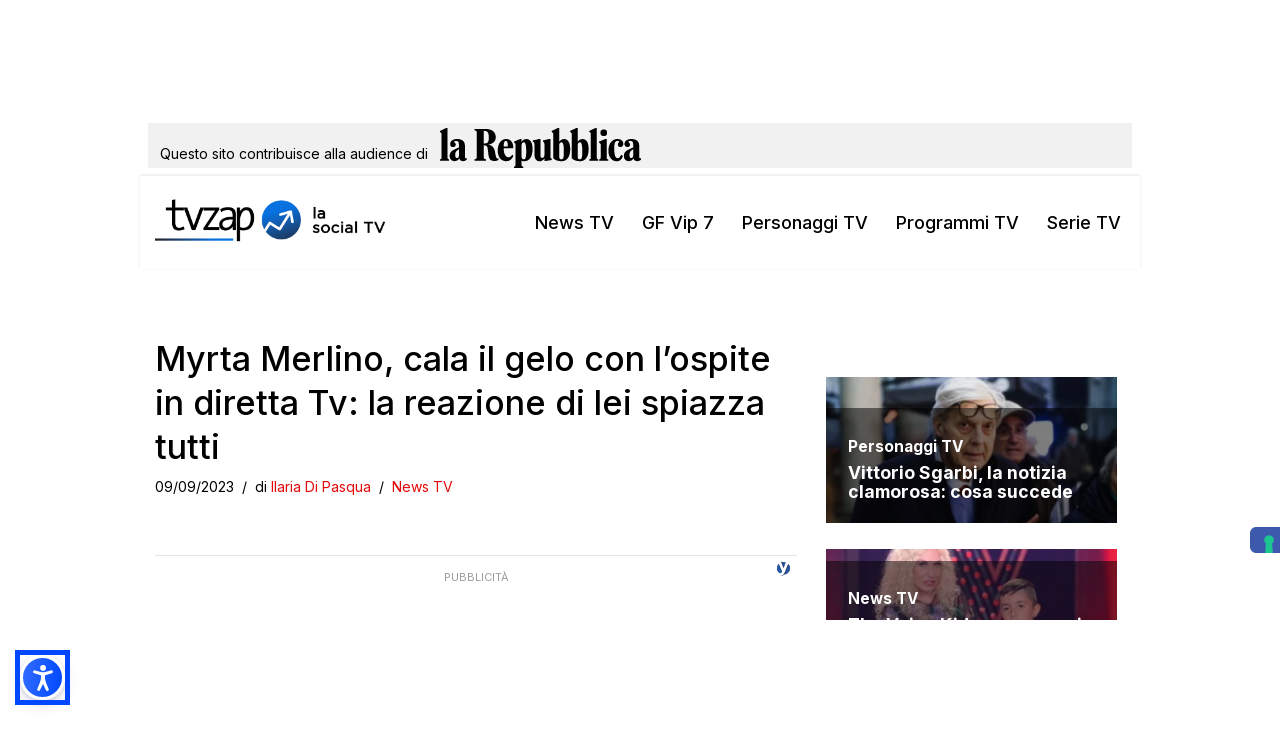

--- FILE ---
content_type: text/html; charset=utf-8
request_url: https://www.google.com/recaptcha/api2/aframe
body_size: 269
content:
<!DOCTYPE HTML><html><head><meta http-equiv="content-type" content="text/html; charset=UTF-8"></head><body><script nonce="YfYGNGjmzlKjxt04s3CkhA">/** Anti-fraud and anti-abuse applications only. See google.com/recaptcha */ try{var clients={'sodar':'https://pagead2.googlesyndication.com/pagead/sodar?'};window.addEventListener("message",function(a){try{if(a.source===window.parent){var b=JSON.parse(a.data);var c=clients[b['id']];if(c){var d=document.createElement('img');d.src=c+b['params']+'&rc='+(localStorage.getItem("rc::a")?sessionStorage.getItem("rc::b"):"");window.document.body.appendChild(d);sessionStorage.setItem("rc::e",parseInt(sessionStorage.getItem("rc::e")||0)+1);localStorage.setItem("rc::h",'1769867685758');}}}catch(b){}});window.parent.postMessage("_grecaptcha_ready", "*");}catch(b){}</script></body></html>